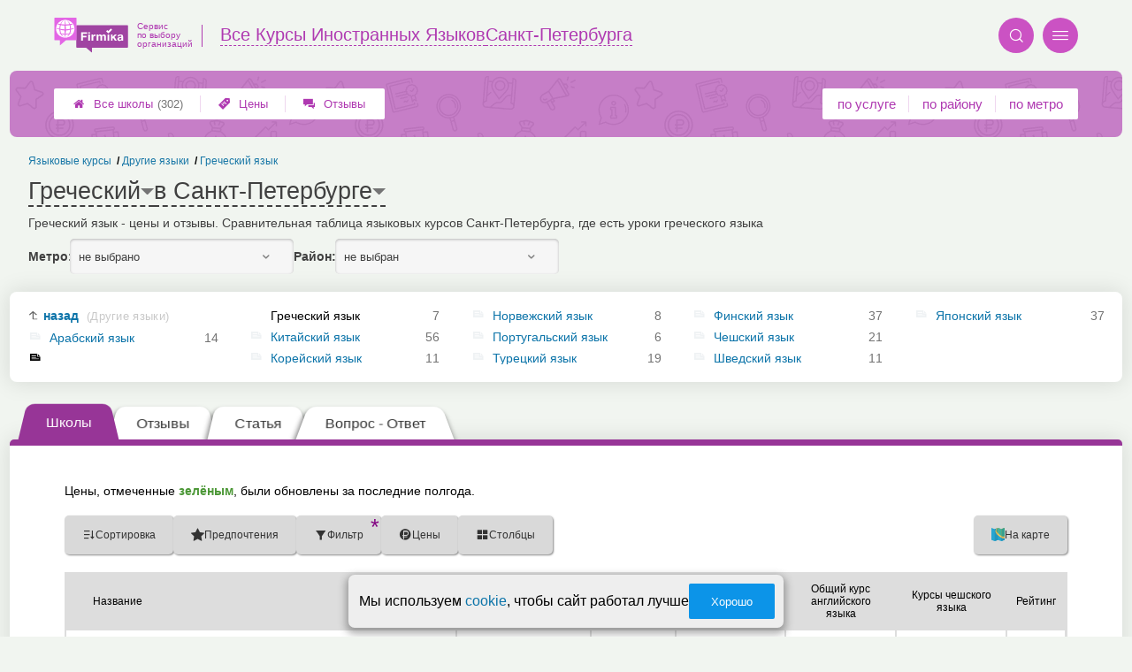

--- FILE ---
content_type: text/html; charset=utf-8
request_url: https://lingua-firmika.ru/__grecheskij
body_size: 12900
content:
<!doctype html>
<html lang="ru">


<head>
    <title>Курсы греческого языка в Санкт-Петербурге</title>
<meta name='description'
      content='Греческий язык - цены и отзывы. Сравнительная таблица языковых курсов Санкт-Петербурга, где есть уроки греческого языка'>
<meta http-equiv='Content-Type'
      content='text/html; charset=utf-8'>
<style>a{padding:1em;display:inline-block}img{max-width:100%}body{font-size:16px}</style><link rel="stylesheet" href="/assets/packs/a2_tables_9.css?v=1028"/><link rel="preload" href="/assets/packs/fonts/icons2.ttf?v=1028" as="font" crossorigin><link rel="preconnect" href="https://mc.yandex.ru"><link rel="preconnect" href="https://counter.yadro.ru"><script>var firmsLabel="Школы";</script>    <meta name="viewport" content="width=device-width, initial-scale=1.0, maximum-scale=1.0, user-scalable=no">
    <meta name="format-detection"
          content="telephone=no" />
    <link rel="icon"
          href="/img/fav_svg/9.svg"
          type="image/x-icon">
</head>

<body class=" hasSubstructures">

    <div class='p_a2_template3_dropMenu'>
<div class="round close" title="Закрыть">
    <i>&#xe916;</i>
</div>

<div class="menuBlock hiddenScroll" data-key="menu">

    <div class="city" load_module="p_a2_template3_selectCity">Санкт-Петербург <i>&#xe913;</i></div>

    <div class="menuParts">

        
        <div class="part4">
            <a href='/'><i>&#xf015;</i>Все  школы </a><a href='p_a2_nav_prices'><i>&#xe910;</i>Цены</a><a href='__yazykovye_kursy_otzyvy'><i>&#xe912;</i>Отзывы</a>        </div>

        <div class="part5">
            <div class="menu_label">
                все школы:
            </div>
            <a href="p_a2_nav_services"><i>&#xe908;</i>По списку услуг</a><a href="p_a2_nav_metro"><i>&#xf239;</i>По метро</a>            <a href="p_a2_nav_districts"><i>&#xf279;</i>По районам</a>        </div>

        <div class="part3">
            <a href="p_firm_add"><i>&#xf005;</i>Добавить компанию</a>            <a href="p_page_main_about"><i>&#xe91d;</i>О проекте</a>                                </div>
    </div>


        <div class="login btn" load_module="p_a2_template3_login">Личный кабинет</div>
    </div></div><header class="headerGrid__wrap " id="template_header">
    <div class="searchOverflow" id="searchOverflow"></div>
    <div class="headerGrid">
        <div class="headerGrid__headerFlexWrapper">
            <div class="headerGrid__logoWrap">
                <a href="/" class="headerGrid__logoAndDesc" data-sphere='Все Курсы Иностранных Языков' data-city='Санкт-Петербурга'>
                    <img src="/img/logo_t3/9.svg?v=1" alt="logo">
                    <span>
                        Сервис<br>
                        по&nbsp;выбору<br>
                        организаций                    </span>
                </a>
            </div>
            <div class="headerGrid__titleChangeCityWrap">
                <div class="headerGrid__sphereAndCity">
                    <div class="headerGrid__sphere placeModalButton"
                            load_module="p_a2_template3_selectPlaceModal" module_tabs_set='terms' module_init='sphere' module_primary_data=''>Все Курсы Иностранных Языков</div>
                    <div class="headerGrid__city"
                            load_module="p_a2_template3_selectPlaceModal" module_tabs_set='terms' module_init='city' module_primary_data=''>Санкт-Петербурга</div>
                </div>
            </div>

            <div class="headerGrid__menuAndSearchWrap">
                <button class='search round mainSearchButton' module_primary_data='' load_module='p_a2_template3_selectPlaceModal' module_init='search' module_tabs_set='search' data-init='search' title='Поиск'><i>&#xe915;</i></button>                <input type="text" class='headerGrid__fakeInput' aria-hidden="true">
                <div class="menu round" title="Меню">
                    <i>&#xe914;</i>
                </div>
            </div>

        </div>
        <div class="headerGrid__footerFlexWrapper">

            <div class="headerGrid__bcg"></div>
            <div class="headerGrid__iconMenuWrap">
                <div class="headerGrid__iconMenu main_menu__wrap">

                    <a href='__yazykovye_kursy_otzyvy' class='headerGrid__iconMenuItem '><i>&#xe912;</i>Отзывы</a><a href='p_a2_nav_prices' class='headerGrid__iconMenuItem '><i>&#xe910;</i>Цены</a><a href='/' class='headerGrid__iconMenuItem headerGrid__iconMenuItem--home'><i>&#xf015;</i>Все  школы <span>(302)</span></a>
                </div>
            </div>

            <div class="headerGrid__sortMenuWrap">
                <div class="headerGrid__sortMenu">

                    <a href='p_a2_nav_services'>по услуге </a><a href='p_a2_nav_districts'>по району </a><a href='p_a2_nav_metro'>по метро </a>
                </div>

                <div class="offersMobileBlock">

                                    </div>
            </div>
        </div>
    </div>
</header>
    <div class="content adminPanelContentClass " id="content">
        <div class='p_a2_basePages2'>

<div class="breadCrumbsWrapper ">
    <div class='p_a2_breadcrumbs'><div itemscope itemtype="http://schema.org/BreadcrumbList" class="part_padding">

                    <span itemscope itemprop="itemListElement" itemtype="http://schema.org/ListItem">

                    <a href="__grecheskij" itemprop="item">
                        <span itemprop="name">
                            Греческий язык                        </span>
                        <meta itemprop="position" content="3">
                    </a>

                </span>
                                <span itemscope itemprop="itemListElement" itemtype="http://schema.org/ListItem">

                    <a href="__drugie_yazyki" itemprop="item">
                        <span itemprop="name">
                            Другие языки                        </span>
                        <meta itemprop="position" content="2">
                    </a>

                </span>
                                <span itemscope itemprop="itemListElement" itemtype="http://schema.org/ListItem">

                    <a href="__yazykovye_kursy" itemprop="item">
                        <span itemprop="name">
                            Языковые курсы                        </span>
                        <meta itemprop="position" content="1">
                    </a>

                </span>
                </div></div></div>


<main class="mainPage part_padding" data-structure_id='336'>

    <div class='p_a2_basePages2_pageInfo'><div class="firstPageBlock" id='pageInformation'>
    <div class="firstPageBlock__controls">
        <div class='p_a2_basePages2_pageInfo_titleForPage'><h1 class='mainTitlePage'>
        <span class='mainTitlePage__titleSelect' load_module='p_a2_template3_selectPlaceModal' module_tabs_set='terms' module_primary_data='s336' module_init='structure' module_in_module='' module_in_page=''>Греческий</span>
    <span class='mainTitlePage__titleSelect' load_module='p_a2_template3_selectPlaceModal' module_tabs_set='terms' module_primary_data='s336' module_init='city' module_in_module='' module_in_page='' id='mainSecondTitlePage'>в Санкт-Петербурге</span>
</h1></div>    </div>

    <div class="firstPageBlock__description">
        <p>Греческий язык - цены и отзывы. Сравнительная таблица языковых курсов Санкт-Петербурга, где есть уроки греческого языка</p>
            </div>

    
            <div class="firstPageBlock__geoSelectsBlock">
                            <div class="selectStyle__group">
                    <label for="id">Метро:</label>
                    <span class='selectStyle selectStyle--isMobile' load_module="p_a2_template3_selectPlaceModal" module_tabs_set="terms" module_primary_data="s336" module_init="metro" id="mainSecondTitlePage" module_is_mobile="0">не выбрано</span>
                </div>
                        <div class="selectStyle__group">
                <label for="id">Район:</label>
                <span class='selectStyle selectStyle--isMobile' load_module="p_a2_template3_selectPlaceModal" module_tabs_set="terms" module_primary_data="s336" module_init="district" id="mainSecondTitlePage" module_is_mobile="0">не выбран</span>
            </div>
        </div>
    
</div>

<div class="adaptiveBlockOut">
    <div class="p_a2_basePages2_blocks_substructuresBlock2">

        <div class='subStructures__itemsBox items linkFocus many dotsScroll_content' style='column-width: 174px' id='substructuresBlock'><div class='subStructures__item back'><a href='__drugie_yazyki'>назад <span>(Другие языки)</span></a></div><div class='subStructures__item '><i class='file'>&#xe908;</i><a href='__arabskij'>Арабский язык</a>&nbsp;<span>14</span></div><div class='subStructures__item currentStructure'><i class='file'>&#xe908;</i><span class='subStructures__selected'>Греческий язык</span>&nbsp;<span>7</span></div><div class='subStructures__item '><i class='file'>&#xe908;</i><a href='__kitajskij'>Китайский язык</a>&nbsp;<span>56</span></div><div class='subStructures__item '><i class='file'>&#xe908;</i><a href='__korejskij'>Корейский язык</a>&nbsp;<span>11</span></div><div class='subStructures__item '><i class='file'>&#xe908;</i><a href='__norvezhskij'>Норвежский язык</a>&nbsp;<span>8</span></div><div class='subStructures__item '><i class='file'>&#xe908;</i><a href='__portugalskij'>Португальский язык</a>&nbsp;<span>6</span></div><div class='subStructures__item '><i class='file'>&#xe908;</i><a href='__turetskij'>Турецкий язык</a>&nbsp;<span>19</span></div><div class='subStructures__item '><i class='file'>&#xe908;</i><a href='__finskij'>Финский язык</a>&nbsp;<span>37</span></div><div class='subStructures__item '><i class='file'>&#xe908;</i><a href='__cheshskij'>Чешский язык</a>&nbsp;<span>21</span></div><div class='subStructures__item '><i class='file'>&#xe908;</i><a href='__shvedskij'>Шведский язык</a>&nbsp;<span>11</span></div><div class='subStructures__item '><i class='file'>&#xe908;</i><a href='__yaponskij'>Японский язык</a>&nbsp;<span>37</span></div></div>
    </div>

    <div class='dotsScroll_dots'><div class='dot active'></div><div class='dot '></div><div class='dot '></div></div>
</div></div><div class='p_a2_basePages2_tabsBlock'><nav class="ui3-tabs linkFocus textMarks" id="basicTabs">
        <a href="#tab_firms"  module_var="" load_module="" data-link_to="#tab_firms" class='ui3-tabs__button ui3-tabs__button--active initial tabBut__firms now' >
        <div class='ui3-tabs__buttonContent'>Школы</div>
    </a>
        <a href="__grecheskij_otzyvy"  module_var="" load_module="" data-link_to="__grecheskij_otzyvy" class='ui3-tabs__button tabBut__feedback' >
        <div class='ui3-tabs__buttonContent'>Отзывы</div>
    </a>
        <a href="#tab_text"  module_var="" load_module="" data-link_to="#tab_text" class='ui3-tabs__button tier1 now' >
        <div class='ui3-tabs__buttonContent'>Статья</div>
    </a>
        <a href="#tab_questions_ajax"  module_var="" load_module="" data-link_to="#tab_questions_ajax" class='ui3-tabs__button tier3 ajax'  data-module='p_a2_basePages2_blocksAjax_questionsBlock' data-json='{"stuctureId":"336"}' data-module_ajax_loader="1">
        <div class='ui3-tabs__buttonContent'>Вопрос - Ответ</div>
    </a>
    </nav></div>    <div class='basePage__mainContainer'>
        <section class="tab_part block__parrentRoudSection initial_part adaptiveBlockOut" id="tab_firms"><div class="mainTableSection__blockWrap">

    <div class="selectStyle__wrap">
        Цены, отмеченные <span class='mainTableSection__LegendIcon mainTableSection__LegendIcon--fresh'>зелёным</span>, были обновлены за последние полгода.
    </div>
    <div class='p_a2_basePages2_mainTableSection_controlPanelTable'><div class="controlTablePanel__controller" id='controlTablePanel' data-initial='{&quot;structureId&quot;:&quot;336&quot;,&quot;geoType&quot;:null,&quot;geoId&quot;:null,&quot;kindId&quot;:null,&quot;dataType&quot;:&quot;Text&quot;}'>
    <div class="controlTablePanel__settingsMobile">
        <button class="ui3-markedIconButton controlTablePanel__buttonSettings">
            <div class="ui3-markedIconButton__icon"><i>&#xe943;</i></div>
            <div class="ui3-markedIconButton__label">Настройки таблицы</div>
        </button>
    </div>
    <div class="controlTablePanel__settingsContainer">

                <button class="ui3-markedIconButton" id='tableControl_sort' load_module='p_a2_basePages2_mainTableSection_sortModuleAjax'>
            <div class="ui3-markedIconButton__icon"><i>&#xe93c;</i></div>
            <div class="ui3-markedIconButton__label controlTablePanel__buttonLabel">Сортировка</div>
            <div class="ui3-markedIconButton__mark">*</div>
            <div class="controlTablePanel__sortOptionList ui3-scrollable ui3-scrollable--slim"></div>
        </button>
                        <button class="ui3-markedIconButton controlTablePanel__button" id='tableControl_preference' load_module='p_a2_basePages2_mainTableSection_preferencePanelAjax'>
            <div class="ui3-markedIconButton__icon"><i>&#xf005;</i></div>
            <div class="ui3-markedIconButton__label">Предпочтения</div>
            <div class="ui3-markedIconButton__mark">*</div>
        </button>
                        <button class="ui3-markedIconButton controlTablePanel__button" id='tableControl_filters' module_filters_data='' load_module='p_a2_basePages2_mainTableSection_filterPanelAjax'>
            <div class="ui3-markedIconButton__icon"><i>&#xe93d;</i></div>
            <div class="ui3-markedIconButton__label">Фильтр</div>
            <div class="ui3-markedIconButton__mark">*</div>
        </button>
                        <button class="ui3-markedIconButton controlTablePanel__button" id='tableControl_prices' load_module='p_a2_basePages2_mainTableSection_pricesPanelAjax'>
            <div class="ui3-markedIconButton__icon"><i>&#xe942;</i></div>
            <div class="ui3-markedIconButton__label">Цены</div>
            <div class="ui3-markedIconButton__mark">*</div>
        </button>
                        <button class="ui3-markedIconButton checkBoxCustomize__button" data-modal_id='customizeTable' id='tableControl_fields' module_init_cols_specifications_ids="0" module_init_cols_ids="336, 309, 343" load_module='p_a2_firmTableBlock_checkBoxCustomize'>
            <div class="ui3-markedIconButton__icon"><i>&#xe93e;</i></div>
            <div class="ui3-markedIconButton__label">Столбцы</div>
            <div class="ui3-markedIconButton__mark">*</div>
        </button>
            </div>
        <button class="ui3-markedIconButton controlTablePanel__button" id='tableControl_map' load_module='p_a2_basePages2_mainTableSection_mapPanelAjax' module_init_data='{&quot;latLng&quot;:null,&quot;zoom&quot;:13,&quot;structureId&quot;:&quot;336&quot;,&quot;filterByGroupId&quot;:null}'>
        <div class="ui3-markedIconButton__icon">
            <svg xmlns="http://www.w3.org/2000/svg" width="32" height="32.007" viewBox="-0.042 -0.007 32 32.007" enable-background="new -0.042 -0.007 32 32.007">
                <path fill="#26A6D1" d="M-.042 0l7.971 3 8.035-3 7.995 3 8-3v29l-8.02 3-8.005-3-7.991 3-7.984-3v-29z" />
                <polygon fill="#2295BC" points="7.958,31.987 15.934,28.993 15.958,29.002 15.958,-0.005 7.958,2.982" />
                <polygon fill="#2295BC" points="23.959,2.993 23.959,31.985 31.959,28.993 31.959,-0.007" />
                <path fill="#EFC75E" d="M23.959 2.993l-7.995-3-3.077 1.148c-5.179 5.964-3.245 10.977 3.62 17.196 5.791 5.245 11.777 8.315 15.451 5.655v-24l-7.999 3.001z" />
                <path fill="#3DB39E" d="M31.959-.007l-8 3-7.995-3-.011.004c-7.127 6.041-3.635 9.497 2.592 15.229 5.029 4.631 9.055 7.32 13.414 4.768-.045-1.996 0-19.99 0-20.001z" />
                <path fill="#D7B354" d="M23.959 2.993v20.655c3.104 1.519 5.922 1.85 8 .345v-24l-8 3z" />
                <path fill="#D7B354" d="M15.958-.005l-1.684.629-1.387.518c-5.035 5.797-3.333 10.699 3.071 16.68v-17.827z" />
                <path fill="#37A18E" d="M31.959-.007l-8 3v16.511c2.749 1.64 5.312 2.063 8 .489-.045-1.995 0-19.989 0-20z" />
                <path fill="#37A18E" d="M15.958-.005l-.003.001-.002.001c-6.06 5.136-4.441 8.404.005 12.79v-12.792z" />
            </svg>
        </div>
        <div class="ui3-markedIconButton__label">На карте</div>
        <div class="ui3-markedIconButton__mark">*</div>
    </button>
    
</div>
<div class="controlTablePanel__result controlTablePanel__result--hide"></div></div><div class="p_a2_firmTableBlock_tableView" id="mainTable">
    <div class="tableView__tableWrap ab72_teableClassicBigHeader shortDist" id='filteredTable'>

        <div class="mainTableContainer ">
            <div class="firmsTable__preloader firmsTable__preloader--active"></div>
            <div class='p_a2_firmTableBlock_tableView_mainTable'><table class="firmsTable v2" data-params='{&quot;filterByStructure&quot;:&quot;336&quot;,&quot;priceCols&quot;:[&quot;336&quot;,&quot;309&quot;,&quot;343&quot;],&quot;limit&quot;:&quot;10&quot;,&quot;fields&quot;:{&quot;metro&quot;:{&quot;type&quot;:&quot;metro&quot;},&quot;feedbacks_count_displayed&quot;:{&quot;type&quot;:&quot;feedbacks_count_displayed&quot;}},&quot;foundRows&quot;:&quot;7&quot;}' data-geo_extended='' data-group_id=''>

    <thead class="t_row head" load_module="p_a2_firmTableBlock_ajaxSort">
        <tr>
                                <th class="cell noTableReload  infoCol" data-spec_type="" data-colname="" title='сортировка по полю "Название"' data-code="n">

                        <span class="firmsTable__titleBox--n">
                            Название                        </span>

                        
                            <div class="firmsTable__sortCellBlock">
                                                                <div class="sortCellBlock firmsTable__sortCellBlock--asc" id="asc" data-code="n">Возр.</div>
                                <div class="sortCellBlock firmsTable__sortCellBlock--desc" id="desc" data-code="-n">Убыв.</div>
                            </div>

                                            </th>
                                <th class="cell noTableReload  infoCol" data-spec_type="" data-colname="colMetro" title='сортировка по полю "Ближайшее метро"' data-code="m">

                        <span class="firmsTable__titleBox--m">
                            Ближайшее метро                        </span>

                        
                            <div class="firmsTable__sortCellBlock">
                                                                <div class="sortCellBlock firmsTable__sortCellBlock--asc" id="asc" data-code="m">Возр.</div>
                                <div class="sortCellBlock firmsTable__sortCellBlock--desc" id="desc" data-code="-m">Убыв.</div>
                            </div>

                                            </th>
                                <th class="cell noTableReload  infoCol" data-spec_type="" data-colname="colFeedbacksCountDisplayed" title='сортировка по полю "Отзывы"' data-code="f">

                        <span class="firmsTable__titleBox--f">
                            Отзывы                        </span>

                        
                            <div class="firmsTable__sortCellBlock">
                                                                <div class="sortCellBlock firmsTable__sortCellBlock--asc" id="asc" data-code="-f">Возр.</div>
                                <div class="sortCellBlock firmsTable__sortCellBlock--desc" id="desc" data-code="f">Убыв.</div>
                            </div>

                                            </th>
                                <th class="cell noTableReload t2 p1 priceCol" data-spec_type="" data-colname="" title='сортировка по полю "Курсы грече&shy;ского языка"' data-code="336">

                        <span class="firmsTable__titleBox--336">
                            Курсы грече&shy;ского языка                        </span>

                        
                            <div class="firmsTable__sortCellBlock">
                                                                <div class="sortCellBlock firmsTable__sortCellBlock--asc" id="asc" data-code="336">Возр.</div>
                                <div class="sortCellBlock firmsTable__sortCellBlock--desc" id="desc" data-code="-336">Убыв.</div>
                            </div>

                                            </th>
                                <th class="cell noTableReload t2 p2 priceCol" data-spec_type="" data-colname="" title='сортировка по полю "Общий курс англий&shy;ского языка"' data-code="309">

                        <span class="firmsTable__titleBox--309">
                            Общий курс англий&shy;ского языка                        </span>

                        
                            <div class="firmsTable__sortCellBlock">
                                                                <div class="sortCellBlock firmsTable__sortCellBlock--asc" id="asc" data-code="309">Возр.</div>
                                <div class="sortCellBlock firmsTable__sortCellBlock--desc" id="desc" data-code="-309">Убыв.</div>
                            </div>

                                            </th>
                                <th class="cell noTableReload t2 p3 priceCol" data-spec_type="" data-colname="" title='сортировка по полю "Курсы чешского языка"' data-code="343">

                        <span class="firmsTable__titleBox--343">
                            Курсы чешского языка                        </span>

                        
                            <div class="firmsTable__sortCellBlock">
                                                                <div class="sortCellBlock firmsTable__sortCellBlock--asc" id="asc" data-code="343">Возр.</div>
                                <div class="sortCellBlock firmsTable__sortCellBlock--desc" id="desc" data-code="-343">Убыв.</div>
                            </div>

                                            </th>
                                <th class="cell noTableReload  infoCol" data-spec_type="" data-colname="" title='сортировка по полю "Приоритеты"' data-code="pri2">

                        <span class="firmsTable__titleBox--pri2">
                            Приоритеты                        </span>

                        
                            <div class="firmsTable__sortCellBlock">
                                                                <div class="sortCellBlock firmsTable__sortCellBlock--asc" id="asc" data-code="-pri2">Возр.</div>
                                <div class="sortCellBlock firmsTable__sortCellBlock--desc" id="desc" data-code="pri2">Убыв.</div>
                            </div>

                                            </th>
                                <th class="cell noTableReload  infoCol" data-spec_type="" data-colname="" title='сортировка по полю "Рейтинг"' data-code="r">

                        <span class="firmsTable__titleBox--r">
                            Рейтинг                        </span>

                        
                            <div class="firmsTable__sortCellBlock">
                                                                <div class="sortCellBlock firmsTable__sortCellBlock--asc" id="asc" data-code="-r">Возр.</div>
                                <div class="sortCellBlock firmsTable__sortCellBlock--desc" id="desc" data-code="r">Убыв.</div>
                            </div>

                                            </th>
                                <th class="cell noTableReload  infoCol" data-spec_type="" data-colname="" title='сортировка по полю "Предпочтения"' data-code="preference">

                        <span class="firmsTable__titleBox--preference">
                            Предпочтения                        </span>

                        
                            <div class="firmsTable__sortCellBlock">
                                                                <div class="sortCellBlock firmsTable__sortCellBlock--asc" id="asc" data-code="-preference">Возр.</div>
                                <div class="sortCellBlock firmsTable__sortCellBlock--desc" id="desc" data-code="preference">Убыв.</div>
                            </div>

                                            </th>
                    </tr>
    </thead>

    <tbody>
        
    <tr itemscope itemtype='https://schema.org/LocalBusiness' data-firm_id='23877' class="t_row   " data-geo_extended="" title="Нажмите для перехода к компании">

        
        <td class="cell name t1 ">
            <div class='tableCard__titleWrap'>
                <a target='_blank' href='firms.php?i=23877' itemprop='url' data-desktop-target='_blank' title='На страницу компании'>Государственные курсы иностранных языков</a><meta itemprop='name' content='Государственные курсы иностранных языков'><div class='tableCard__firmAdress' itemprop='address'>на Харьковской</div>            </div>

            
            
                    </td>

        <td class='cell  f_m  firmsTable__mobileIcon'><a href="metro.php?metro=38">Площадь Восстания</a></td><td class='cell  f_f  firmsTable__mobileIcon'><a href="firms.php?i=23877#scrollFeedbackOpenForm" data-desktop-target="_blank" title="К отзывам"  class="noFeedbacks">добавить отзыв</a></td><td title='' class='cell price price-- s336 t2 p1  '><span class='tableCell__priceLabel--mobile' '>Курсы грече&shy;ского языка</span>от ~23000&nbsp;р.<span class='schema_org' itemprop='makesOffer' itemscope itemtype='https://schema.org/Offer'><meta itemprop='priceCurrency' content='RUB'><meta itemprop='description' content='Курсы грече&shy;ского языка'><meta itemprop='price' content='от ~23000&nbsp;р.'></span></td><td title='' class='cell price price-- s309 t2 p2  '><span class='tableCell__priceLabel--mobile' '>Общий курс англий&shy;ского языка</span>от ~21000&nbsp;р.<span class='schema_org' itemprop='makesOffer' itemscope itemtype='https://schema.org/Offer'><meta itemprop='priceCurrency' content='RUB'><meta itemprop='description' content='Общий курс англий&shy;ского языка'><meta itemprop='price' content='от ~21000&nbsp;р.'></span></td><td title='' class='cell price price-- s343 t2 p3  empty '><span class='tableCell__priceLabel--mobile' '>Курсы чешского языка</span><span>нет услуги</span></td><td class='cell rating'><div class='cell t1 raiting  '><div class='p_a2_raiting_raitingBlock'><svg xmlns="http://www.w3.org/2000/svg" style="display:none;">

    <symbol id="star-half-rating" viewBox="0 0 24 24">
        <path d="M12 2l3.09 6.26L22 9.27l-5 4.87L18.18 22 12 18.27 5.82 22 7 14.14l-5-4.87 6.91-1.01z"
            stroke-width="2" />
    </symbol>

    <symbol id="star-full-rating" viewBox="0 0 24 24">
        <path d="M12 2l3.09 6.26L22 9.27l-5 4.87L18.18 22 12 18.27 5.82 22 7 14.14l-5-4.87 6.91-1.01z"
            stroke-width="2" />
    </symbol>

    <symbol id="star-empty-rating" viewBox="0 0 24 24">
        <path d="M12 2l3.09 6.26L22 9.27l-5 4.87L18.18 22 12 18.27 5.82 22 7 14.14l-5-4.87 6.91-1.01z" stroke-width="2"
            fill='transparent' />
    </symbol>

</svg>

<svg style="display: none;">
  <defs>
    <linearGradient id="grad1" x1="0%" y1="0%" x2="100%" y2="0%">
      <stop offset="50%" stop-color="#F5A623"/>
      <stop offset="50%" stop-color="white"/>
    </linearGradient>
    <linearGradient id="grad2" x1="0%" y1="0%" x2="100%" y2="0%">
      <stop offset="25%" stop-color="#00f"/>
      <stop offset="75%" stop-color="#0f0"/>
    </linearGradient>
  </defs>
</svg>


    <div class="ratingBlock ratingBlock__color--gold" title="Рейтинг: 3 звезды из 5" aria-label="Рейтинг: 3 звезды из 5">

        
                    <span class='ratingBlock__number'>3.0</span>
        
        <svg width="16" height="16" viewBox="0 0 24 24" fill="var(--rating-color)" stroke="var(--rating-color)" stroke-width="2"><use href="#star-full-rating"/></svg>
            </div>


</div> </div></td>
    </tr>

    <tr itemscope itemtype='https://schema.org/LocalBusiness' data-firm_id='23732' class="t_row l  smallFirmName" data-geo_extended="" title="Нажмите для перехода к компании">

        
        <td class="cell name t1 ">
            <div class='tableCard__titleWrap'>
                <a target='_blank' href='firms.php?i=23732' itemprop='url' data-desktop-target='_blank' title='На страницу компании'>IQ Consultancy</a><meta itemprop='name' content='IQ Consultancy'><div class='tableCard__firmAdress' itemprop='address'>на Жуковского</div>            </div>

            
                <span itemprop="aggregateRating" class="schema_org" itemscope itemtype="http://schema.org/AggregateRating">
                    <meta itemprop="ratingValue" content="4.0">
                    <meta itemprop="ratingCount" content="6">
                    <meta itemprop="bestRating" content="5">
                    <meta itemprop="worstRating" content="0">
                </span>

            
            
                    </td>

        <td class='cell  f_m  firmsTable__mobileIcon'><a href="metro.php?metro=25">Маяковская</a></td><td class='cell  f_f  firmsTable__mobileIcon'><a href="firms.php?i=23732#scrollFeedback" data-desktop-target="_blank" title="К отзывам" >6 отзывов</a></td><td title='' class='cell price price-- s336 t2 p1  '><span class='tableCell__priceLabel--mobile' '>Курсы грече&shy;ского языка</span>~2300&nbsp;р.<span class='schema_org' itemprop='makesOffer' itemscope itemtype='https://schema.org/Offer'><meta itemprop='priceCurrency' content='RUB'><meta itemprop='description' content='Курсы грече&shy;ского языка'><meta itemprop='price' content='~2300&nbsp;р.'></span></td><td title='' class='cell price price-- s309 t2 p2  '><span class='tableCell__priceLabel--mobile' '>Общий курс англий&shy;ского языка</span>от ~9100 до ~13000&nbsp;р.<span class='schema_org' itemprop='makesOffer' itemscope itemtype='https://schema.org/Offer'><meta itemprop='priceCurrency' content='RUB'><meta itemprop='description' content='Общий курс англий&shy;ского языка'><meta itemprop='price' content='от ~9100 до ~13000&nbsp;р.'></span></td><td title='' class='cell price price-- s343 t2 p3  '><span class='tableCell__priceLabel--mobile' '>Курсы чешского языка</span>~2300&nbsp;р.<span class='schema_org' itemprop='makesOffer' itemscope itemtype='https://schema.org/Offer'><meta itemprop='priceCurrency' content='RUB'><meta itemprop='description' content='Курсы чешского языка'><meta itemprop='price' content='~2300&nbsp;р.'></span></td><td class='cell rating'><div class='cell t1 raiting  '><div class='p_a2_raiting_raitingBlock'>


    <div class="ratingBlock ratingBlock__color--gold" title="Рейтинг: 4 звезды из 5" aria-label="Рейтинг: 4 звезды из 5">

        
                    <span class='ratingBlock__number'>4.0</span>
        
        <svg width="16" height="16" viewBox="0 0 24 24" fill="var(--rating-color)" stroke="var(--rating-color)" stroke-width="2"><use href="#star-full-rating"/></svg>
            </div>


</div> </div></td>
    </tr>

    <tr itemscope itemtype='https://schema.org/LocalBusiness' data-firm_id='23874' class="t_row l  smallFirmName" data-geo_extended="" title="Нажмите для перехода к компании">

        
        <td class="cell name t1 ">
            <div class='tableCard__titleWrap'>
                <a target='_blank' href='firms.php?i=23874' itemprop='url' data-desktop-target='_blank' title='На страницу компании'>Тетра</a><meta itemprop='name' content='Тетра'><div class='tableCard__firmAdress' itemprop='address'>на Большой Зеленина</div>            </div>

            
                <span itemprop="aggregateRating" class="schema_org" itemscope itemtype="http://schema.org/AggregateRating">
                    <meta itemprop="ratingValue" content="3.0">
                    <meta itemprop="ratingCount" content="1">
                    <meta itemprop="bestRating" content="5">
                    <meta itemprop="worstRating" content="0">
                </span>

            
            
                    </td>

        <td class='cell  f_m  firmsTable__mobileIcon'><a href="metro.php?metro=60">Чкаловская</a></td><td class='cell  f_f  firmsTable__mobileIcon'><a href="firms.php?i=23874#scrollFeedback" data-desktop-target="_blank" title="К отзывам" >1 отзыв</a></td><td title='' class='cell price price-- s336 t2 p1  empty '><span class='tableCell__priceLabel--mobile' '>Курсы грече&shy;ского языка</span><span>есть услуга</span></td><td title='' class='cell price price-- s309 t2 p2  empty '><span class='tableCell__priceLabel--mobile' '>Общий курс англий&shy;ского языка</span><span>есть услуга</span></td><td title='' class='cell price price-- s343 t2 p3  empty '><span class='tableCell__priceLabel--mobile' '>Курсы чешского языка</span><span>есть услуга</span></td><td class='cell rating'><div class='cell t1 raiting  '><div class='p_a2_raiting_raitingBlock'>


    <div class="ratingBlock ratingBlock__color--gold" title="Рейтинг: 3 звезды из 5" aria-label="Рейтинг: 3 звезды из 5">

        
                    <span class='ratingBlock__number'>3.0</span>
        
        <svg width="16" height="16" viewBox="0 0 24 24" fill="var(--rating-color)" stroke="var(--rating-color)" stroke-width="2"><use href="#star-full-rating"/></svg>
            </div>


</div> </div></td>
    </tr>

    <tr itemscope itemtype='https://schema.org/LocalBusiness' data-firm_id='23879' class="t_row l  " data-geo_extended="" title="Нажмите для перехода к компании">

        
        <td class="cell name t1 ">
            <div class='tableCard__titleWrap'>
                <a target='_blank' href='firms.php?i=23879' itemprop='url' data-desktop-target='_blank' title='На страницу компании'>Государственные курсы иностранных языков</a><meta itemprop='name' content='Государственные курсы иностранных языков'><div class='tableCard__firmAdress' itemprop='address'>на Ярослава Гашека</div>            </div>

            
            
                    </td>

        <td class='cell  f_m  firmsTable__mobileIcon'><a href="metro.php?metro=19">Купчино</a></td><td class='cell  f_f  firmsTable__mobileIcon'><a href="firms.php?i=23879#scrollFeedbackOpenForm" data-desktop-target="_blank" title="К отзывам"  class="noFeedbacks">добавить отзыв</a></td><td title='' class='cell price price-- s336 t2 p1  '><span class='tableCell__priceLabel--mobile' '>Курсы грече&shy;ского языка</span>от ~29000&nbsp;р.<span class='schema_org' itemprop='makesOffer' itemscope itemtype='https://schema.org/Offer'><meta itemprop='priceCurrency' content='RUB'><meta itemprop='description' content='Курсы грече&shy;ского языка'><meta itemprop='price' content='от ~29000&nbsp;р.'></span></td><td title='' class='cell price price-- s309 t2 p2  '><span class='tableCell__priceLabel--mobile' '>Общий курс англий&shy;ского языка</span>от ~27000&nbsp;р.<span class='schema_org' itemprop='makesOffer' itemscope itemtype='https://schema.org/Offer'><meta itemprop='priceCurrency' content='RUB'><meta itemprop='description' content='Общий курс англий&shy;ского языка'><meta itemprop='price' content='от ~27000&nbsp;р.'></span></td><td title='' class='cell price price-- s343 t2 p3  empty '><span class='tableCell__priceLabel--mobile' '>Курсы чешского языка</span><span>нет услуги</span></td><td class='cell rating'><div class='cell t1 raiting  '><div class='p_a2_raiting_raitingBlock'>


    <div class="ratingBlock ratingBlock__color--gold" title="Рейтинг: 3 звезды из 5" aria-label="Рейтинг: 3 звезды из 5">

        
                    <span class='ratingBlock__number'>3.0</span>
        
        <svg width="16" height="16" viewBox="0 0 24 24" fill="var(--rating-color)" stroke="var(--rating-color)" stroke-width="2"><use href="#star-full-rating"/></svg>
            </div>


</div> </div></td>
    </tr>

    <tr itemscope itemtype='https://schema.org/LocalBusiness' data-firm_id='23876' class="t_row l  " data-geo_extended="" title="Нажмите для перехода к компании">

        
        <td class="cell name t1 ">
            <div class='tableCard__titleWrap'>
                <a target='_blank' href='firms.php?i=23876' itemprop='url' data-desktop-target='_blank' title='На страницу компании'>Государственные курсы иностранных языков</a><meta itemprop='name' content='Государственные курсы иностранных языков'><div class='tableCard__firmAdress' itemprop='address'>на Ораниенбаумской</div>            </div>

            
            
                    </td>

        <td class='cell  f_m  firmsTable__mobileIcon'><a href="metro.php?metro=60">Чкаловская</a></td><td class='cell  f_f  firmsTable__mobileIcon'><a href="firms.php?i=23876#scrollFeedbackOpenForm" data-desktop-target="_blank" title="К отзывам"  class="noFeedbacks">добавить отзыв</a></td><td title='' class='cell price price-- s336 t2 p1  '><span class='tableCell__priceLabel--mobile' '>Курсы грече&shy;ского языка</span>от ~23000&nbsp;р.<span class='schema_org' itemprop='makesOffer' itemscope itemtype='https://schema.org/Offer'><meta itemprop='priceCurrency' content='RUB'><meta itemprop='description' content='Курсы грече&shy;ского языка'><meta itemprop='price' content='от ~23000&nbsp;р.'></span></td><td title='' class='cell price price-- s309 t2 p2  '><span class='tableCell__priceLabel--mobile' '>Общий курс англий&shy;ского языка</span>от ~21000&nbsp;р.<span class='schema_org' itemprop='makesOffer' itemscope itemtype='https://schema.org/Offer'><meta itemprop='priceCurrency' content='RUB'><meta itemprop='description' content='Общий курс англий&shy;ского языка'><meta itemprop='price' content='от ~21000&nbsp;р.'></span></td><td title='' class='cell price price-- s343 t2 p3  empty '><span class='tableCell__priceLabel--mobile' '>Курсы чешского языка</span><span>нет услуги</span></td><td class='cell rating'><div class='cell t1 raiting  '><div class='p_a2_raiting_raitingBlock'>


    <div class="ratingBlock ratingBlock__color--gold" title="Рейтинг: 3 звезды из 5" aria-label="Рейтинг: 3 звезды из 5">

        
                    <span class='ratingBlock__number'>3.0</span>
        
        <svg width="16" height="16" viewBox="0 0 24 24" fill="var(--rating-color)" stroke="var(--rating-color)" stroke-width="2"><use href="#star-full-rating"/></svg>
            </div>


</div> </div></td>
    </tr>

    <tr itemscope itemtype='https://schema.org/LocalBusiness' data-firm_id='24053' class="t_row l  smallFirmName" data-geo_extended="" title="Нажмите для перехода к компании">

        
        <td class="cell name t1 ">
            <div class='tableCard__titleWrap'>
                <a target='_blank' href='firms.php?i=24053' itemprop='url' data-desktop-target='_blank' title='На страницу компании'>Guru Way</a><meta itemprop='name' content='Guru Way'><div class='tableCard__firmAdress' itemprop='address'>на пер. Банковском</div>            </div>

            
            
                    </td>

        <td class='cell  f_m  firmsTable__mobileIcon'><a href="metro.php?metro=50">Сенная площадь</a></td><td class='cell  f_f  firmsTable__mobileIcon'><a href="firms.php?i=24053#scrollFeedbackOpenForm" data-desktop-target="_blank" title="К отзывам"  class="noFeedbacks">добавить отзыв</a></td><td title='' class='cell price price-- s336 t2 p1  empty '><span class='tableCell__priceLabel--mobile' '>Курсы грече&shy;ского языка</span><span>есть услуга</span></td><td title='' class='cell price price-- s309 t2 p2  empty '><span class='tableCell__priceLabel--mobile' '>Общий курс англий&shy;ского языка</span><span>нет услуги</span></td><td title='' class='cell price price-- s343 t2 p3  empty '><span class='tableCell__priceLabel--mobile' '>Курсы чешского языка</span><span>есть услуга</span></td><td class='cell rating'><div class='cell t1 raiting  '><div class='p_a2_raiting_raitingBlock'>


    <div class="ratingBlock ratingBlock__color--gold" title="Рейтинг: 3.5 звезды из 5" aria-label="Рейтинг: 3.5 звезды из 5">

        
                    <span class='ratingBlock__number'>3.5</span>
        
        <svg width="16" height="16" viewBox="0 0 24 24" fill="var(--rating-color)" stroke="var(--rating-color)" stroke-width="2"><use href="#star-full-rating"/></svg>
            </div>


</div> </div></td>
    </tr>

    <tr itemscope itemtype='https://schema.org/LocalBusiness' data-firm_id='23872' class="t_row l  smallFirmName" data-geo_extended="" title="Нажмите для перехода к компании">

        
        <td class="cell name t1 ">
            <div class='tableCard__titleWrap'>
                <a target='_blank' href='firms.php?i=23872' itemprop='url' data-desktop-target='_blank' title='На страницу компании'>Polyglot</a><meta itemprop='name' content='Polyglot'><div class='tableCard__firmAdress' itemprop='address'>на Большой Зеленина</div>            </div>

            
                <span itemprop="aggregateRating" class="schema_org" itemscope itemtype="http://schema.org/AggregateRating">
                    <meta itemprop="ratingValue" content="3.0">
                    <meta itemprop="ratingCount" content="1">
                    <meta itemprop="bestRating" content="5">
                    <meta itemprop="worstRating" content="0">
                </span>

            
            
                    </td>

        <td class='cell  f_m  firmsTable__mobileIcon'><a href="metro.php?metro=60">Чкаловская</a></td><td class='cell  f_f  firmsTable__mobileIcon'><a href="firms.php?i=23872#scrollFeedback" data-desktop-target="_blank" title="К отзывам" >1 отзыв</a></td><td title='' class='cell price price-- s336 t2 p1  '><span class='tableCell__priceLabel--mobile' '>Курсы грече&shy;ского языка</span>от ~7200&nbsp;р.<span class='schema_org' itemprop='makesOffer' itemscope itemtype='https://schema.org/Offer'><meta itemprop='priceCurrency' content='RUB'><meta itemprop='description' content='Курсы грече&shy;ского языка'><meta itemprop='price' content='от ~7200&nbsp;р.'></span></td><td title='' class='cell price price-- s309 t2 p2  empty '><span class='tableCell__priceLabel--mobile' '>Общий курс англий&shy;ского языка</span><span>есть услуга</span></td><td title='' class='cell price price-- s343 t2 p3  empty '><span class='tableCell__priceLabel--mobile' '>Курсы чешского языка</span><span>данные не предоставлены</span></td><td class='cell rating'><div class='cell t1 raiting  '><div class='p_a2_raiting_raitingBlock'>


    <div class="ratingBlock ratingBlock__color--gold" title="Рейтинг: 3 звезды из 5" aria-label="Рейтинг: 3 звезды из 5">

        
                    <span class='ratingBlock__number'>3.0</span>
        
        <svg width="16" height="16" viewBox="0 0 24 24" fill="var(--rating-color)" stroke="var(--rating-color)" stroke-width="2"><use href="#star-full-rating"/></svg>
            </div>


</div> </div></td>
    </tr>
    </tbody>

</table></div>        </div>

        
    </div>
</div></div></section><section class="tab_part block__parrentRoudSection initial_part adaptiveBlockOut" id="tab_text">    <div class="p_a2_basePages2_blocks_textBlock">
        <article id="article"  itemscope itemtype = "http://schema.org/Article"><meta itemprop="identifier" content="00900001801"><meta itemprop="headline" content="Курсы греческого языка в Санкт-Петербурге">
            
            <div class="articleBody"  itemprop="articleBody"><p><img itemprop="image" src="/data/texts_img/1801/770795d28f4f71da6a896f3bc2c5b326.jpg" alt="Курсы греческого языка" style="float:left;width:456px;margin:0px 10px 10px 0px;" loading="lazy">Интерес к Греции весьма обоснован – это прекрасная страна с богатой
историей, интересные легенды и мифы, необычная культура и, конечно, приятный на
слух язык. Многие российские организации поддерживают деловое общение с
греческими компаниями, нуждаясь в достаточно квалифицированных специалистах.
Кто-то просто любит Грецию и стремится в дальнейшем переехать туда для
постоянного проживания, часто проводит отпуска на островах. Это основные причины,
которые приводят людей к мысли начать изучать греческий язык.</p><p>Эффективность обучения во многом зависит от выбора преподавателя и его
подхода к обучению слушателей греческому языку. Подобрать подходящую программу
с нашим порталом становится легче! На страницах собрана основная информация про
курсы греческого языка в Санкт-Петербурге: телефоны и адреса, цены уроков и стоимость
индивидуальных занятий, а также отзывы учеников, уже прошедших обучение. Таким
образом, изучая данные, посетители портала смогут найти достаточно
квалифицированного преподавателя, подходящую под их цели программу, а также
оптимальные по цене курсы. </p><h2>Какими могут быть уроки греческого языка?</h2><p>Наибольшей популярностью в Санкт-Петербурге пользуются уроки греческого языка
для начинающих. Они задают основу для дальнейшего развития навыков и знаний
ученика, знакомя его с особенностями языка. Пройдя через первые этапы курса,
слушатели смогут продолжить самостоятельное изучение и продолжить свое
обучение на более сложных уровнях, глубже изучая грамматику и лексику языка. </p><ul><li>Базовый курс греческого языка для
     начинающих – ориентирован на слушателей, только начинающих свое обучение.
     В процессе занятий ученики разбирают основы грамматики и фонетики,
     получают необходимый лексический минимум, достаточный для восприятия на
     слух разговорной речи. Таким образом, они смогут обсуждать основные
     бытовые темы, обсуждать несложные произведения и вести легкую переписку.</li> <li>Общий курс греческого языка – предполагает
     более серьезное и глубокое изучение языка с разбором сложных
     грамматических конструкций, постановкой произношения. После прохождения
     полноценного курса ученики вполне готовы к сдаче международных экзаменов и
     получению сертификатов. </li> <li>Курс делового греческого языка – позволяет
     сформировать навыки бизнес общения у слушателей для различных ситуаций:
     проведения встреч и переговоров, общения по телефону или при письменной
     переписке, прохождение собеседований и так далее.  </li> <li>Греческий язык для специальных целей –
     курс для тех, кто имеет точно поставленную цель и стремится достичь ее в
     максимально короткие сроки. Сюда относится направленное изучение применения
     греческого языка в конкретной сфере, например в туризме, бизнесе, для
     поступления в учебные заведения страны и так далее. Все получаемые
     сведения, задания по чтению, грамматике и письму опираются на лексику
     определенной сферы деятельности. </li> <li>Интенсивный курс греческого языка – как правило,
     это программы для полного погружения в языковую среду. Они могут
     предполагать как длительное обучение с максимальным охватом доступных тем,
     так и разовые уроки, направленные на изучение конкретной тематики. </li></ul><p>В некоторых случаях можно найти и специальные курсы греческого языка,
предназначенные для сдачи экзаменов на получение международного сертификата. В
этом случае большое внимание уделяется изучению фразеологии и идиоматических
выражений.  </p></div>
                    </article>
        <div class="articleSidebar">
            <div class='p_a2_basePages2_blocks_textBlock_asideArticlesTree'><aside class="articlesAside" id="textAside">

        <div class="articlesAside__foldersBlock">
        <div class="articlesAside__title">Другие разделы:</div>
        <nav class="articlesAside__linkList">
            <a href='__drugie_yazyki#article' class='articlesAside__linkItem articlesAside__linkItem--parent'>...</a>
            <ul class='articlesAside__linkItem articlesAside__linkItem--open'>
                
                <li class='articlesAside__linkItem articlesAside__linkItem--close'>
                    <i class='articlesAside__linkIcon'>&#xe909;</i>
                    <a href='__arabskij#article'>Арабский язык</a>
                </li>

                
                                <li><span><i class="articlesAside__linkIcon">&#xe927;</i>Греческий язык</span></li>
                
                
                
                <li class='articlesAside__linkItem articlesAside__linkItem--close'>
                    <i class='articlesAside__linkIcon'>&#xe909;</i>
                    <a href='__kitajskij#article'>Китайский язык</a>
                </li>

                
                <li class='articlesAside__linkItem articlesAside__linkItem--close'>
                    <i class='articlesAside__linkIcon'>&#xe909;</i>
                    <a href='__korejskij#article'>Корейский язык</a>
                </li>

                
                <li class='articlesAside__linkItem articlesAside__linkItem--close'>
                    <i class='articlesAside__linkIcon'>&#xe909;</i>
                    <a href='__norvezhskij#article'>Норвежский язык</a>
                </li>

                
                <li class='articlesAside__linkItem articlesAside__linkItem--close'>
                    <i class='articlesAside__linkIcon'>&#xe909;</i>
                    <a href='__portugalskij#article'>Португальский язык</a>
                </li>

                
                <li class='articlesAside__linkItem articlesAside__linkItem--close'>
                    <i class='articlesAside__linkIcon'>&#xe909;</i>
                    <a href='__turetskij#article'>Турецкий язык</a>
                </li>

                
                <li class='articlesAside__linkItem articlesAside__linkItem--close'>
                    <i class='articlesAside__linkIcon'>&#xe909;</i>
                    <a href='__finskij#article'>Финский язык</a>
                </li>

                
                <li class='articlesAside__linkItem articlesAside__linkItem--close'>
                    <i class='articlesAside__linkIcon'>&#xe909;</i>
                    <a href='__cheshskij#article'>Чешский язык</a>
                </li>

                
                <li class='articlesAside__linkItem articlesAside__linkItem--close'>
                    <i class='articlesAside__linkIcon'>&#xe909;</i>
                    <a href='__shvedskij#article'>Шведский язык</a>
                </li>

                
                <li class='articlesAside__linkItem articlesAside__linkItem--close'>
                    <i class='articlesAside__linkIcon'>&#xe909;</i>
                    <a href='__yaponskij#article'>Японский язык</a>
                </li>

                            </ul>
        </nav>
    </div>
    
    <div class="articlesAside__articlesBlock">
        <div class="articlesAside__title">Статьи по теме:</div>
        <nav class="articlesAside__linkList">
            <ul>
                
                <li class='articlesAside__linkItem articlesAside__linkItem--close'>
                    <a href='__arabskij#article'>Курсы арабского языка в Санкт-Петербурге</a>
                </li>

                
                <li class='articlesAside__linkItem articlesAside__linkItem--close'>
                    <a href='__kitajskij#article'>Курсы китайского языка в Санкт-Петербурге</a>
                </li>

                
                <li class='articlesAside__linkItem articlesAside__linkItem--close'>
                    <a href='__portugalskij#article'>Курсы португальского языка в Санкт-Петербурге: уроки и занятия</a>
                </li>

                
                <li class='articlesAside__linkItem articlesAside__linkItem--close'>
                    <a href='__finskij#article'>Курсы финского языка в Санкт-Петербурге</a>
                </li>

                
                <li class='articlesAside__linkItem articlesAside__linkItem--close'>
                    <a href='__cheshskij#article'>Курсы чешского языка в Санкт-Петербурге</a>
                </li>

                            </ul>
        </nav>
    </div>
</aside></div>        </div>
    </div>
</section><section class="tab_part block__parrentRoudSection initial_part adaptiveBlockOut" id="tab_questions_without_tab"><div class='p_a2_basePages2_blocks_questionsBlock'><div class='blockTitle'>Вопросы по теме "Греческий язык"</div>

<div class='p_a2_basePages2_blocks_questionsBlock_newQuestion'><div class="newQuestionWrapper">
    <div class="newQuestionWrapper__information">
        <div class='newQuestionWrapper__title'>Задать новый вопрос</div>
        <span>Вопрос будет задан всем школам на портале после проверки. Ответы обычно приходят в течение
            суток.</span>
    </div>

    <div class="newQuestionWrapper__form">
        <textarea name="newQuestion" class='newQuestionWrapper__textarea' placeholder="Задайте новый вопрос"></textarea>
        <div class="newQuestionWrapper__buttonBox">
            <div class="ui3-filledButton ui3-filledButton--disabled setQuestionButton"
                load_module="p_a2_basePages2_blocks_questionsBlock_newQuestionProcess"
                data-structureId="336">Задать вопрос</div>
        </div>
    </div>
</div></div><div class='lib_helpers_html_noContentMessage'><div class='emptyTableMessage__wrap'>
    <span class='emptyTableMessage__span'>
        <i class="emptyTableMessage__icon">&#xe91d;</i>По этой теме вопросов ещё никто не задавал. Вы можете задать первый.    </span>
    </div></div></div></section>    </div>
</main>


<div class="p_a2_basePages2_blocks_geoSelectBlock  noItems">
            <div class="urlsToAll">
            <a href="p_a2_nav_metro">
    <svg width="7" height="12" viewBox="0 0 7 12" fill="none" xmlns="http://www.w3.org/2000/svg">
        <path d="M3.57143 6.4099C4.99159 6.4099 6.14286 5.292 6.14286 3.91302C6.14286 2.53403 4.99159 1.41614 3.57143 1.41614C2.15127 1.41614 1 2.53403 1 3.91302C1 5.292 2.15127 6.4099 3.57143 6.4099Z" fill="#404040" stroke="#404040" stroke-miterlimit="10" stroke-linecap="round" stroke-linejoin="round" />
        <path d="M3.57141 6.40991V10.5839" stroke="#404040" stroke-miterlimit="10" stroke-linecap="round" stroke-linejoin="round" />
    </svg>


 Фильтровать по метро</a>            <a href="p_a2_nav_districts">
    <svg width="7" height="12" viewBox="0 0 7 12" fill="none" xmlns="http://www.w3.org/2000/svg">
        <path d="M3.57143 6.4099C4.99159 6.4099 6.14286 5.292 6.14286 3.91302C6.14286 2.53403 4.99159 1.41614 3.57143 1.41614C2.15127 1.41614 1 2.53403 1 3.91302C1 5.292 2.15127 6.4099 3.57143 6.4099Z" fill="#404040" stroke="#404040" stroke-miterlimit="10" stroke-linecap="round" stroke-linejoin="round" />
        <path d="M3.57141 6.40991V10.5839" stroke="#404040" stroke-miterlimit="10" stroke-linecap="round" stroke-linejoin="round" />
    </svg>


 Фильтровать по районам</a>
            <div class="showFirmsOnMap">
    <svg width="7" height="12" viewBox="0 0 7 12" fill="none" xmlns="http://www.w3.org/2000/svg">
        <path d="M3.57143 6.4099C4.99159 6.4099 6.14286 5.292 6.14286 3.91302C6.14286 2.53403 4.99159 1.41614 3.57143 1.41614C2.15127 1.41614 1 2.53403 1 3.91302C1 5.292 2.15127 6.4099 3.57143 6.4099Z" fill="#404040" stroke="#404040" stroke-miterlimit="10" stroke-linecap="round" stroke-linejoin="round" />
        <path d="M3.57141 6.40991V10.5839" stroke="#404040" stroke-miterlimit="10" stroke-linecap="round" stroke-linejoin="round" />
    </svg>


 Показать на карте</div>

        </div>


    </div></div>    </div>


    <div class='p_a2_template3_footer'><div class="footer">

    <div class="footer__mainData ">

        
        <div class="footer__mainBlock">
                            <div class="footer__menuBlock">
                    
                        <div class="footer__menuPart">
                            <div class="footer__menuTitle">О Компании</div>

                            <ul class="footer__menuList">
                                                                    <li class="footer__menuListItem"><a href="p_page_main_about">О проекте</a>
                                    </li>
                                                                        <li class="footer__menuListItem"><a href="p_page_main_team">Наша команда</a>
                                    </li>
                                                                        <li class="footer__menuListItem"><a href="p_firmRaitings_trustRaitingDescription">О рейтинге</a>
                                    </li>
                                                                        <li class="footer__menuListItem"><a href="p_page_main_privacyPolitics">Политика конфиденциальности</a>
                                    </li>
                                                                </ul>
                        </div>

                        
                        <div class="footer__menuPart">
                            <div class="footer__menuTitle">Содержание</div>

                            <ul class="footer__menuList">
                                                                    <li class="footer__menuListItem"><a href="p_page_main_articles">Статьи</a>
                                    </li>
                                                                        <li class="footer__menuListItem"><a href="p_firm_add">Добавить компанию</a>
                                    </li>
                                                                        <li class="footer__menuListItem"><a href="p_a2_customImageUploader">Загрузить изображение</a>
                                    </li>
                                                                        <li class="footer__menuListItem"><a href="p_page_main_feedbackAddRules">Правила добавления отзывов</a>
                                    </li>
                                                                </ul>
                        </div>

                        
                        <div class="footer__menuPart">
                            <div class="footer__menuTitle">Продвижение</div>

                            <ul class="footer__menuList">
                                                                    <li class="footer__menuListItem"><a href="p_firmPromotion_features">Платные возможности</a>
                                    </li>
                                                                        <li class="footer__menuListItem"><a href="p_firmPromotion_statFeatures">Отслеживание результатов</a>
                                    </li>
                                                                        <li class="footer__menuListItem"><a href="p_firmPromotion_complexOffer">Тарифы</a>
                                    </li>
                                                                </ul>
                        </div>

                        
                        <div class="footer__menuPart">
                            <div class="footer__menuTitle">Помощь</div>

                            <ul class="footer__menuList">
                                                                    <li class="footer__menuListItem"><a href="p_page_main_contacts">Контакты</a>
                                    </li>
                                                                        <li class="footer__menuListItem"><a href="p_a2_petitionTicketSystem?type=error__content">Сообщить об ошибке</a>
                                    </li>
                                                                        <li class="footer__menuListItem"><a href="p_a2_petitionTicketSystem">Отправить жалобу</a>
                                    </li>
                                                                        <li class="footer__menuListItem"><a href="p_a2_feedbacks_moderationInfo">Модерация отзывов</a>
                                    </li>
                                                                </ul>
                        </div>

                                        </div>
                
            <div class="footer__mainBlockFooter">
                                <span class='footer__copyright'>© Фирмика. Все права защищены. Информационный сайт по изучению языков в Санкт-Петербурге, 2015 – 2026&nbsp;г. </span>
            </div>
        </div>
    </div>
</div></div>
    <script type="text/javascript" src="/assets/packs/a2_tables.js?v=1028"></script><script type="text/javascript" src="https://lingua-firmika.ru/app/p/a2/raiting/raitingBlock/raitingBlock.js?v=1028"></script><!-- Yandex.Metrika counter -->
<script type="text/javascript" >
    (function(m,e,t,r,i,k,a){
        m[i]=m[i]||function(){(m[i].a=m[i].a||[]).push(arguments)};
        m[i].l=1*new Date();
        for (var j = 0; j < document.scripts.length; j++) {if (document.scripts[j].src === r) { return; }}
        k=e.createElement(t),a=e.getElementsByTagName(t)[0],k.defer=1,k.src=r,a.parentNode.insertBefore(k,a)
    })
    (window, document, "script", "https://mc.yandex.ru/metrika/tag.js", "ym");
    var p = JSON.parse('{"Дизайн":"A2","Права пользователя":"Посетитель","Тест 1":"v1","Тест 2":"v2"}');  window.metrikaId = 20225230;
   ym(window.metrikaId, "init", {
        clickmap:true,
        trackLinks:true,
        accurateTrackBounce:true,
        webvisor: true,
        userParams: p,
        params: p
   }); ym(98280521, "init", {trackLinks:true});</script>
<noscript><div><img src="https://mc.yandex.ru/watch/20225230" style="position:absolute; left:-9999px;" alt="" /><img src="https://mc.yandex.ru/watch/98280521" style="position:absolute; left:-9999px;" alt="" /></div></noscript>
<!-- /Yandex.Metrika counter --><form class="messageOfCookie__wrapper" id='messageOfCookie'>
    <div class="messageOfCookie__text">Мы используем <a href='p_page_main_privacyPolitics'>cookie</a>, чтобы сайт работал лучше</div>
    <button class='ui3-filledButton'>Хорошо</button>
</form>
    <div class="firmPage__modalContainer"></div>

    
    <script>
    ! function() {
        var e = document.querySelector(".footer__copyright");
        !e || "0px" !== window.getComputedStyle(e).paddingBottom || (e = document.querySelector(
            'link[rel=stylesheet][href*="packs"]')) && (e.setAttribute("href", e.getAttribute("href") + "s"),
            document.getElementsByTagName("head")[0].appendChild(e))
    }();
    </script>

    <script defer>(()=>{let e,s2,t=0,l=()=>"absolute"===window.getComputedStyle(document.querySelector(".headerGrid__bcg")).getPropertyValue("position"),r=()=>{l()?clearInterval(e):(o(),setTimeout(()=>{(l()||t >=5)&&clearInterval(e),t++},100))},o=()=>{document.querySelectorAll('head link[rel="stylesheet"]:not([href*="fix"])').forEach(s=>{s2=s.cloneNode(),s2.href=`${s2.href}fix${t}`,document.head.appendChild(s2)})};setTimeout(()=>{l()||(o(),e=setInterval(r,1e4))},200)})();</script></body>

</html>

--- FILE ---
content_type: text/html; charset=utf-8
request_url: https://lingua-firmika.ru/p_a2_basePages2_mainTableSection_filterPanelAjax
body_size: 1802
content:
{"assets":{"2":[{"path":"https:\/\/lingua-firmika.ru\/app\/lib\/helpers\/html\/selectWithLinksFirmDesign\/geoGPS\/geoGPS.css?v=1028","type":"css"},{"path":"https:\/\/lingua-firmika.ru\/app\/lib\/helpers\/html\/selectWithLinksFirmDesign\/geoAdress\/geoAdress.css?v=1028","type":"css"},{"path":"https:\/\/lingua-firmika.ru\/app\/lib\/helpers\/html\/selectWithLinksFirmDesign\/selectWithLinksFirmDesign.css?v=1028","type":"css"},{"path":"b40c98385e25ca78163a997173f01ea5","type":"html","html":"<script>var runMultiFilter = false;<\/script>"},{"path":"https:\/\/lingua-firmika.ru\/app\/p\/a2\/basePages2\/blocks\/filterBlockFirmDesign\/filterBlockFirmDesign.css?v=1028","type":"css"},{"path":"https:\/\/lingua-firmika.ru\/app\/p\/a2\/basePages2\/mainTableSection\/filterPanelAjax\/filterPanelAjax.css?v=1028","type":"css"},{"path":"https:\/\/lingua-firmika.ru\/app\/lib\/helpers\/html\/selectWithLinksFirmDesign\/geoGPS\/geoGPS.js?v=1028","type":"js"},{"path":"https:\/\/lingua-firmika.ru\/app\/lib\/helpers\/html\/selectWithLinksFirmDesign\/selectWithLinksFirmDesign.js?v=1028","type":"js"},{"path":"https:\/\/lingua-firmika.ru\/app\/p\/a2\/basePages2\/blocks\/filterBlockFirmDesign\/filterBlockFirmDesign.js?v=1028","type":"js"},{"path":"https:\/\/lingua-firmika.ru\/app\/p\/a2\/basePages2\/mainTableSection\/filterPanelAjax\/filterPanelAjax.js?v=1028","type":"js"}]},"content":"<div class=\"tableControlBlock__wrap tableControlBlock__wrap--hidden filterPanel__wrap\" data-control_block='tableControl_filters'>\n    \n<div class=\"p_a2_basePages2_blocks_filterBlockFirmDesign linkFocus\" id=\"filterBlock\">\n\n    <div class=\"filterPart filterPart__service \" data-type=\"service\">\n        <div class=\"label\">Услуга:<\/div>\n        <div class=\"selects s\" title=\"Выбор услуги\">\n            <label class='selectWithCancelBtn selectStructure '>\n<div class=\"selectWithLinks  \" id=\"s\" tabindex=\"0\" data-ajax_url=\"p_a2_basePages2_blocks_filterBlockFirmDesign_structuresAjax?code=\"  data-selected='{\"label\":\"Выберите услугу\",\"key\":\"\",\"idSelect\":\"s\",\"latLng\":\"\",\"type\":\"\"}' data-temp_choice='Выберите услугу'>\n    <span class=\"value\">Выберите услугу<\/span>\n    <div class=\"list\" tabindex=\"-1\">\n        <div class=\"filter\"><input type='text' class='selectWithLinks__inputSearch' autocomplete='off' placeholder='Фильтровать...'><\/div>\n        <div class=\"options\">\n            <a href=__anglijskij data-label='Английский язык' data-id='309' data-coords='' class='selectWithLinks__suggest selectWithLinks__suggest-- matching' data-suggest_type='' data-type='' data-key='s309'>Английский язык<\/a><a href=__nemetskij data-label='Немецкий язык' data-id='317' data-coords='' class='selectWithLinks__suggest selectWithLinks__suggest-- matching' data-suggest_type='' data-type='' data-key='s317'>Немецкий язык<\/a><a href=__frantsuzskij data-label='Французский язык' data-id='321' data-coords='' class='selectWithLinks__suggest selectWithLinks__suggest-- matching' data-suggest_type='' data-type='' data-key='s321'>Французский язык<\/a><a href=__italyanskij data-label='Итальянский язык' data-id='325' data-coords='' class='selectWithLinks__suggest selectWithLinks__suggest-- matching' data-suggest_type='' data-type='' data-key='s325'>Итальянский язык<\/a><a href=__ispanskij data-label='Испанский язык' data-id='329' data-coords='' class='selectWithLinks__suggest selectWithLinks__suggest-- matching' data-suggest_type='' data-type='' data-key='s329'>Испанский язык<\/a><a href=__russkij_kak_inostrannyj data-label='Русский как иностранный' data-id='333' data-coords='' class='selectWithLinks__suggest selectWithLinks__suggest-- matching' data-suggest_type='' data-type='' data-key='s333'>Русский как иностранный<\/a><a href=__drugie_yazyki data-label='Другие языки' data-id='334' data-coords='' class='selectWithLinks__suggest selectWithLinks__suggest-- matching' data-suggest_type='' data-type='' data-key='s334'>Другие языки<\/a>        <\/div>\n    <\/div>\n<\/div><div title='Очистить' class='selectWithLinks__cleanBut '><i>&#xea0f;<\/i><\/div><\/label>        <\/div>\n    <\/div>\n\n\n    <div class=\"filterPart filterPart__place \" data-type=\"geo\">\n        <div class=\"label\">Расположение:<\/div>\n        <div class=\"selects g\" title=\"Выбор района\/метро\">\n            <label class='selectWithCancelBtn selectGeo '>\n<div class=\"selectWithLinks  \" id=\"g\" tabindex=\"0\" data-ajax_url=\"p_a2_basePages2_blocks_filterBlockFirmDesign_geoAjax?code=\"  data-selected='{\"label\":\"Выберите район или метро\",\"key\":\"\",\"idSelect\":\"g\",\"latLng\":\"\",\"type\":\"\"}' data-temp_choice='Выберите район или метро'>\n    <span class=\"value\">Выберите район или метро<\/span>\n    <div class=\"list\" tabindex=\"-1\">\n        <div class=\"filter\"><div class='lib_helpers_html_selectWithLinksFirmDesign_geoAdress'><div class=\"input\" data-cityname=\"Санкт&#8209;Петербург\" data-boundsjson=\"&#91;&#91;58.899999999999999,29.800000000000001],[61,30.800000000000001&#93;&#93;\">\n            <input class=\"geoInput visible selectWithLinks__inputSearch\" type=\"text\" data-id=\"0\" id=\"g_input_0\" placeholder=\"Поиск...\" autocomplete=\"off\" value=\"\" load_module=\"lib_helpers_html_selectWithLinksFirmDesign_geoAdress_geoAdressLoaderAJAX\">\n            <input class=\"geoInput\" type=\"text\" data-id=\"1\" id=\"g_input_1\" placeholder=\"Поиск...\" autocomplete=\"off\" value=\"\" load_module=\"lib_helpers_html_selectWithLinksFirmDesign_geoAdress_geoAdressLoaderAJAX\">\n            <input class=\"geoInput\" type=\"text\" data-id=\"2\" id=\"g_input_2\" placeholder=\"Поиск...\" autocomplete=\"off\" value=\"\" load_module=\"lib_helpers_html_selectWithLinksFirmDesign_geoAdress_geoAdressLoaderAJAX\">\n    <\/div><\/div><\/div>\n        <div class=\"options\">\n            <div class='detectCoords selectWithLinks__suggest' data-key='closestToMe'>\n    <i>&#xe929;<\/i>\n    <span class=\"result\">Ближайшие ко мне <\/span>\n    <input type=\"hidden\" name=\"geo_gps\" value=\"\">\n<\/div><a href=districts.php?district=1 data-label='Адмиралтейский' data-id='1' data-coords='' class='selectWithLinks__suggest selectWithLinks__suggest-- matching' data-suggest_type='' data-type='' data-key='d1'>Адмиралтейский<\/a><a href=districts.php?district=2 data-label='Василеостровский' data-id='2' data-coords='' class='selectWithLinks__suggest selectWithLinks__suggest-- matching' data-suggest_type='' data-type='' data-key='d2'>Василеостровский<\/a><a href=districts.php?district=3 data-label='Выборгский' data-id='3' data-coords='' class='selectWithLinks__suggest selectWithLinks__suggest-- matching' data-suggest_type='' data-type='' data-key='d3'>Выборгский<\/a><a href=districts.php?district=4 data-label='Калининский' data-id='4' data-coords='' class='selectWithLinks__suggest selectWithLinks__suggest-- matching' data-suggest_type='' data-type='' data-key='d4'>Калининский<\/a><a href=districts.php?district=5 data-label='Кировский' data-id='5' data-coords='' class='selectWithLinks__suggest selectWithLinks__suggest-- matching' data-suggest_type='' data-type='' data-key='d5'>Кировский<\/a><a href=districts.php?district=6 data-label='Колпинский' data-id='6' data-coords='' class='selectWithLinks__suggest selectWithLinks__suggest-- matching' data-suggest_type='' data-type='' data-key='d6'>Колпинский<\/a><a href=districts.php?district=7 data-label='Красногвардейский' data-id='7' data-coords='' class='selectWithLinks__suggest selectWithLinks__suggest-- matching' data-suggest_type='' data-type='' data-key='d7'>Красногвардейский<\/a>        <\/div>\n    <\/div>\n<\/div><div title='Очистить' class='selectWithLinks__cleanBut '><i>&#xea0f;<\/i><\/div><\/label>        <\/div>\n    <\/div>\n<\/div><\/div>"}

--- FILE ---
content_type: text/html; charset=utf-8
request_url: https://lingua-firmika.ru/p_a2_basePages2_mainTableSection_controlPanelTable
body_size: 100
content:
{"s":{"label":"Греческий язык","idSelect":"s","key":"s336"}}